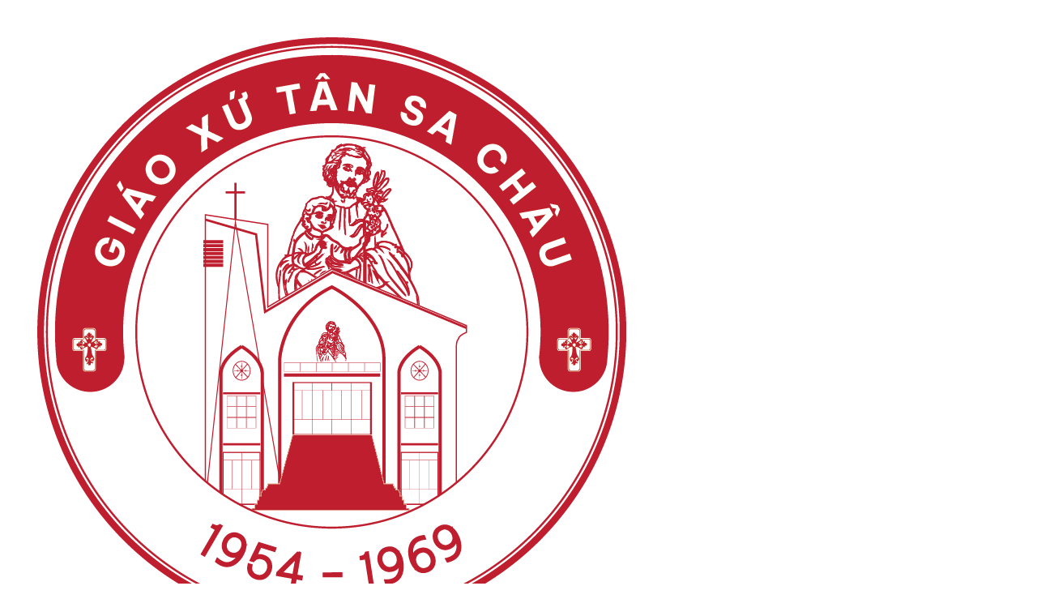

--- FILE ---
content_type: text/html; charset=utf-8
request_url: https://tansachau.com/giao-xu-tan-sa-chau-nang-xuan-tan-suu-dang-ve-vang-quanh-ta
body_size: 10963
content:

<!DOCTYPE html>
<!--[if IE]><![endif]-->
<!--[if IE 8 ]>
<html dir="ltr" lang="vi" class="ie8"><![endif]-->
<!--[if IE 9 ]>
<html dir="ltr" lang="vi" class="ie9"><![endif]-->
<!--[if (gt IE 9)|!(IE)]><!-->
<html dir="ltr" lang="vi">
<!--<![endif]-->
<head>
    <meta charset="utf-8"/>
    <meta name="robots" content="index, follow"/>
    <meta http-equiv="X-UA-Compatible" content="IE=edge"/>
    <meta name="theme-color" content="#FFFFFF"/>
    <title>GIÁO XỨ TÂN SA CHÂU - NÀNG XUÂN TÂN SỬU ĐANG VE VÃNG QUANH TA</title>
            <meta name="description" content="GIÁO XỨ TÂN SA CHÂU - NÀNG XUÂN TÂN SỬU ĐANG VE VÃNG QUANH TA"/>
        <meta name="viewport" content="width=device-width, minimum-scale=1.0, maximum-scale=1.0, user-scalable=no"/>
    <meta name="robots" content="index, follow"/>
    <base href="https://tansachau.com/"/>
                        <meta  property="og:url" content="https://tansachau.com/giao-xu-tan-sa-chau-nang-xuan-tan-suu-dang-ve-vang-quanh-ta" />
                                <meta  property="og:type" content="article" />
                                <meta  property="og:title" content="GIÁO XỨ TÂN SA CHÂU - NÀNG XUÂN TÂN SỬU ĐANG VE VÃNG QUANH TA" />
                                <meta  property="og:description" />
                                <meta  name="twitter:card" content="summary" />
                                <meta  name="twitter:title" content="GIÁO XỨ TÂN SA CHÂU - NÀNG XUÂN TÂN SỬU ĐANG VE VÃNG QUANH TA" />
                                <meta  name="twitter:description" />
                                <meta  property="og:image" />
                                <meta  name="twitter:image" />
            
            <style></style>
            <script type="application/ld+json">
        {
           "@context": "https://schema.org",
           "@graph": [
              {
                 "@type": "Organization",
                 "@id": "https://tansachau.com/#organization",
                 "name": "GIÁO XỨ TÂN SA CHÂU - NÀNG XUÂN TÂN SỬU ĐANG VE VÃNG QUANH TA",
                 "url": "https://tansachau.com/",
                 "sameAs": ["https://www.facebook.com/profile.php?id=61560020802427","https://www.youtube.com/channel/UCf6vQ_ZGh2lSEocBrAkBgRg"],
                 "logo": {
                    "@type": "ImageObject",
                    "@id": "https://tansachau.com/#logo",
                    "url": "https://tansachau.com/image/catalog/TU-LIEU/logo/TSC_logo_final-02.png",
                    "caption": "GIÁO XỨ TÂN SA CHÂU"
                 },
                 "image": {
                    "@id": "https://tansachau.com/#logo"
                 }
              },
              {
                 "@type": "WebSite",
                 "@id": "https://tansachau.com/#website",
                 "url": "https://tansachau.com/",
                 "name": "GIÁO XỨ TÂN SA CHÂU - NÀNG XUÂN TÂN SỬU ĐANG VE VÃNG QUANH TA",
                 "publisher": {
                    "@id": "https://tansachau.com/#organization"
                 },
                 "potentialAction": {
                    "@type": "SearchAction",
                    "target": "https://tansachau.com/new/search?search={search_term_string}",
                    "query-input": "required name=search_term_string"
                 }
              },
              {
                 "@type": "WebPage",
                 "@id": "https://tansachau.com/#webpage",
                 "url": "https://tansachau.com/",
                 "inLanguage": "vi",
                 "name": "GIÁO XỨ TÂN SA CHÂU - NÀNG XUÂN TÂN SỬU ĐANG VE VÃNG QUANH TA",
                 "isPartOf": {
                    "@id": "https://tansachau.com/#website"
                 },
                 "about": {
                    "@id": "https://tansachau.com/#organization"
                 },
                 "description": "GIÁO XỨ TÂN SA CHÂU - NÀNG XUÂN TÂN SỬU ĐANG VE VÃNG QUANH TA"
              }
           ]
        }
    </script>
        
    <script
            src="https://code.jquery.com/jquery-2.2.1.min.js?v=1.0"
            integrity="sha256-gvQgAFzTH6trSrAWoH1iPo9Xc96QxSZ3feW6kem+O00="
            crossorigin="anonymous"></script>

    <link rel="preconnect" href="https://fonts.googleapis.com">
    <link rel="preconnect" href="https://fonts.gstatic.com" crossorigin>
    <link href="https://fonts.googleapis.com/css2?family=Work+Sans:ital,wght@0,100..900;1,100..900&display=swap" rel="stylesheet">

    <link rel="stylesheet" href="catalog/view/theme/labor/stylesheet/bootstrap-3.3.7/css/bootstrap.min.css?v=1.0"/>
    <link rel="stylesheet" href="catalog/view/theme/labor/stylesheet/bootstrap-3.3.7/css/bootstrap-theme.min.css?v=1.0"/>
    <link rel="stylesheet" href="catalog/view/theme/labor/stylesheet/font-awesome-4.7.0/css/font-awesome.min.css?v=1.0"/>
    <link rel="stylesheet" href="https://cdnjs.cloudflare.com/ajax/libs/OwlCarousel2/2.3.4/assets/owl.carousel.css" integrity="sha512-UTNP5BXLIptsaj5WdKFrkFov94lDx+eBvbKyoe1YAfjeRPC+gT5kyZ10kOHCfNZqEui1sxmqvodNUx3KbuYI/A==" crossorigin="anonymous" referrerpolicy="no-referrer" />
    <link rel="stylesheet" href="https://cdnjs.cloudflare.com/ajax/libs/OwlCarousel2/2.3.4/assets/owl.carousel.min.css" integrity="sha512-tS3S5qG0BlhnQROyJXvNjeEM4UpMXHrQfTGmbQ1gKmelCxlSEBUaxhRBj/EFTzpbP4RVSrpEikbmdJobCvhE3g==" crossorigin="anonymous" referrerpolicy="no-referrer" />
    <script
  src="https://code.jquery.com/jquery-2.2.4.js"
  integrity="sha256-iT6Q9iMJYuQiMWNd9lDyBUStIq/8PuOW33aOqmvFpqI="
  crossorigin="anonymous"></script>
  
  <link rel="stylesheet" href="catalog/view/theme/labor/stylesheet/custom.css"/>
  
            <link rel="stylesheet" href="catalog/view/theme/labor/javascript/superfish/css/superfish.css?v=1.0" rel="stylesheet"/>
        <link rel="stylesheet" href="catalog/view/theme/labor/stylesheet/stylesheet.css?v=1.0"/>
            <link href="catalog/view/javascript/jquery/magnific/magnific-popup.css" type="text/css" rel="stylesheet" media="screen"/>
            <link href="catalog/view/javascript/jquery/datetimepicker/bootstrap-datetimepicker.min.css" type="text/css" rel="stylesheet" media="screen"/>
                <script src="catalog/view/javascript/jquery/magnific/jquery.magnific-popup.min.js" type="text/javascript"></script>
            <script src="catalog/view/javascript/jquery/datetimepicker/moment/moment.min.js" type="text/javascript"></script>
            <script src="catalog/view/javascript/jquery/datetimepicker/moment/moment-with-locales.min.js" type="text/javascript"></script>
            <script src="catalog/view/javascript/jquery/datetimepicker/bootstrap-datetimepicker.min.js" type="text/javascript"></script>
                <link href="https://tansachau.com/giao-xu-tan-sa-chau-nang-xuan-tan-suu-dang-ve-vang-quanh-ta" rel="canonical"/>
            <link href="https://tansachau.com/image/catalog/TU-LIEU/logo/TSC_logo_final-02.png" rel="icon"/>
                <link href="catalog/view/theme/labor/stylesheet_custom/stylesheet.css?v=1.0" rel="stylesheet"/>
</head>
<body>
<header>
    <div class="container-fluid">
        <div class="row tsc-row-header">
            <div class="col-md-2 col-xs-12 tsc-logo">
                <div id="container-logo">
                    <a href="https://tansachau.com/"><img src="https://tansachau.com/image/catalog/TU-LIEU/logo/TSC_logo_final-02.png" alt="GIÁO XỨ TÂN SA CHÂU - NÀNG XUÂN TÂN SỬU ĐANG VE VÃNG QUANH TA" class="img-responsive" id="logo"/></a>
                </div>
            </div>
            <div class="col-md-3 hidden-sm hidden-xs" style="padding-top: 5px; padding-left: 0px">
                <a href="https://tansachau.com/">
                    <p class="header-title">GIÁO XỨ TÂN SA CHÂU</p>
                    <span class="tsc-address">  </span>
                </a>
            </div>
            <div class="col-md-7 col-xs-12" style="padding-top: 5px;">
                <div class="nav-main">
    <div>
        <div class="row hidden-sm hidden-xs">
            <div class="col-sm-12 col-xs-12">
                <ul class="sf-menu" id="example">
                                                                        <li class="current">
                                <a href="https://tansachau.com/suy-niem" style="font-size: 16px;"> <span class="nav-point"> <img src="/image/catalog/TU-LIEU/arrow-icon.png"> <span> SUY NIỆM <i class="fa fa-caret-down" aria-hidden="true"></i></a>
                                <ul>
                                                                                                                        <li>
                                                <a href="https://tansachau.com/suy-niem"> Lời Chúa hằng ngày</a>
                                            </li>
                                                                                                                                                                <li>
                                                <a href="https://tansachau.com/suy-niem"> Cầu Nguyện</a>
                                            </li>
                                                                                                                                                                <li>
                                                <a href="https://tansachau.com/suy-niem"> Suy Tư</a>
                                            </li>
                                                                                                                                                                <li>
                                                <a href="https://tansachau.com/suy-niem"> Gương Chứng Nhân</a>
                                            </li>
                                                                                                            </ul>
                            </li>
                                                                                                <li class="current">
                                <a href="https://tansachau.com/tin-tuc-giao-hoi" style="font-size: 16px;"> <span class="nav-point"> <img src="/image/catalog/TU-LIEU/arrow-icon.png"> <span> TIN GIÁO HỘI <i class="fa fa-caret-down" aria-hidden="true"></i></a>
                                <ul>
                                                                                                                        <li>
                                                <a href="https://tansachau.com/nam-thanh-2025"> NĂM THÁNH 2025</a>
                                            </li>
                                                                                                                                                                <li class="current">
                                                <a href="https://tansachau.com/new/catnew?catnew_id=50"> Phụng vụ <i class="fa fa-caret-down" aria-hidden="true"></i></a>
                                                <ul>
                                                                                                            <li><a href="https://tansachau.com/phung-vu">Phụng vụ</a></li>
                                                                                                            <li><a href="https://tansachau.com/tin-tuc-giao-hoi">Thánh Nhạc</a></li>
                                                                                                    </ul>
                                            </li>
                                                                                                                                                                <li class="current">
                                                <a href="https://tansachau.com/new/catnew?catnew_id=50"> Đức Tin <i class="fa fa-caret-down" aria-hidden="true"></i></a>
                                                <ul>
                                                                                                            <li><a href="https://tansachau.com/duc-tin">Giáo Lý</a></li>
                                                                                                            <li><a href="https://tansachau.com/duc-tin">Đức Tin</a></li>
                                                                                                            <li><a href="https://tansachau.com/duc-tin">Kinh Thánh</a></li>
                                                                                                    </ul>
                                            </li>
                                                                                                                                                                <li>
                                                <a href="https://tansachau.com/new/catnew?catnew_id=50"> Thánh Hiến</a>
                                            </li>
                                                                                                                                                                <li>
                                                <a href="https://tansachau.com/tin-tuc-giao-hoi"> Mục vụ Gia đình</a>
                                            </li>
                                                                                                            </ul>
                            </li>
                                                                                                <li class="current">
                                <a href="https://tansachau.com/tin-tuc-giao-xu" style="font-size: 16px;"> <span class="nav-point"> <img src="/image/catalog/TU-LIEU/arrow-icon.png"> <span> TIN GIÁO XỨ <i class="fa fa-caret-down" aria-hidden="true"></i></a>
                                <ul>
                                                                                                                        <li>
                                                <a href="https://tansachau.com/tin-tuc-giao-xu"> Bản tin Mục vụ</a>
                                            </li>
                                                                                                                                                                <li class="current">
                                                <a href="https://tansachau.com/thong-bao"> Thông Báo <i class="fa fa-caret-down" aria-hidden="true"></i></a>
                                                <ul>
                                                                                                            <li><a href="https://tansachau.com/bac-ai">Bác Ái</a></li>
                                                                                                            <li><a href="https://tansachau.com/hon-nhan">Hôn Nhân</a></li>
                                                                                                            <li><a href="https://tansachau.com/ve-nha-chua">Về Nhà Chúa</a></li>
                                                                                                    </ul>
                                            </li>
                                                                                                            </ul>
                            </li>
                                                                                                <li class="current">
                                <a href="https://tansachau.com/hoi-doan-giao-xu" style="font-size: 16px;"> <span class="nav-point"> <img src="/image/catalog/TU-LIEU/arrow-icon.png"> <span> HỘI ĐOÀN <i class="fa fa-caret-down" aria-hidden="true"></i></a>
                                <ul>
                                                                                                                        <li>
                                                <a href="https://tansachau.com/hoi-dong-muc-vu"> HỘI ĐỒNG MỤC VỤ</a>
                                            </li>
                                                                                                                                                                <li class="current">
                                                <a href="https://tansachau.com/giao-khu"> GIÁO KHU <i class="fa fa-caret-down" aria-hidden="true"></i></a>
                                                <ul>
                                                                                                            <li><a href="https://tansachau.com/giao-khu-2">GIÁO KHU 2</a></li>
                                                                                                            <li><a href="https://tansachau.com/giao-khu-3">GIÁO KHU 3</a></li>
                                                                                                            <li><a href="https://tansachau.com/giao-khu-4">GIÁO KHU 4</a></li>
                                                                                                            <li><a href="https://tansachau.com/giao-khu-1">GIÁO KHU 1</a></li>
                                                                                                            <li><a href="https://tansachau.com/giao-khu-5">GIÁO KHU 5</a></li>
                                                                                                            <li><a href="https://tansachau.com/giao-khu-6">GIÁO KHU 6</a></li>
                                                                                                            <li><a href="https://tansachau.com/giao-khu-7">GIÁO KHU 7</a></li>
                                                                                                    </ul>
                                            </li>
                                                                                                                                                                <li class="current">
                                                <a href="https://tansachau.com/hoi-doan-giao-xu"> CA ĐOÀN <i class="fa fa-caret-down" aria-hidden="true"></i></a>
                                                <ul>
                                                                                                            <li><a href="https://tansachau.com/ca-doan-me-len-troi">CA ĐOÀN MẸ LÊN TRỜI</a></li>
                                                                                                            <li><a href="https://tansachau.com/ca-doan-kito-vua">CA ĐOÀN KITÔ VUA</a></li>
                                                                                                            <li><a href="https://tansachau.com/ca-doan-man-coi">CA ĐOÀN MÂN CÔI</a></li>
                                                                                                            <li><a href="https://tansachau.com/ca-doan-me-cong-giao">CA ĐOÀN MẸ CÔNG GIÁO</a></li>
                                                                                                            <li><a href="https://tansachau.com/ca-doan-emanuel">CA ĐOÀN EMANUEL</a></li>
                                                                                                            <li><a href="https://tansachau.com/ca-doan-teresa">CA ĐOÀN TERESA</a></li>
                                                                                                    </ul>
                                            </li>
                                                                                                                                                                <li>
                                                <a href="https://tansachau.com/cdcb-gioakim"> CĐCB GIOAKIM</a>
                                            </li>
                                                                                                                                                                <li>
                                                <a href="https://tansachau.com/hdgd-da-minh"> HDGĐ ĐA MINH</a>
                                            </li>
                                                                                                                                                                <li>
                                                <a href="https://tansachau.com/hiep-hoi-tm-ba"> HIỆP HỘI TM BA</a>
                                            </li>
                                                                                                                                                                <li>
                                                <a href="https://tansachau.com/me-cong-giao"> MẸ CÔNG GIÁO</a>
                                            </li>
                                                                                                                                                                <li>
                                                <a href="https://tansachau.com/phat-ta-thanh-tam"> PHẠT TẠ THÁNH TÂM</a>
                                            </li>
                                                                                                                                                                <li>
                                                <a href="https://tansachau.com/phan-sinh-tai-the"> PHAN SINH TẠI THẾ</a>
                                            </li>
                                                                                                                                                                <li>
                                                <a href="https://tansachau.com/legio-mariae"> LEGIO MARIAE</a>
                                            </li>
                                                                                                                                                                <li>
                                                <a href="https://tansachau.com/hoi-gia-truong"> HỘI GIA TRƯỞNG</a>
                                            </li>
                                                                                                                                                                <li>
                                                <a href="https://tansachau.com/thieu-nhi-thanh-the"> THIẾU NHI THÁNH THỂ</a>
                                            </li>
                                                                                                                                                                <li>
                                                <a href="https://tansachau.com/tham-vieng-ke-liet"> THĂM VIẾNG KẺ LIỆT</a>
                                            </li>
                                                                                                                                                                <li>
                                                <a href="https://tansachau.com/ban-truyen-giao"> BAN TRUYỀN GIÁO</a>
                                            </li>
                                                                                                                                                                <li>
                                                <a href="https://tansachau.com/ban-muc-vu-gioi-tre"> BAN MỤC VỤ GIỚI TRẺ</a>
                                            </li>
                                                                                                            </ul>
                            </li>
                                                                                                <li>
                                <a href="https://tansachau.com/lien-he" style="font-size: 16px;"> <span class="nav-point"> <img src="/image/catalog/TU-LIEU/arrow-icon.png"> </span> LIÊN HỆ</a>
                            </li>
                                                            </ul>
            </div>
        </div>

        <nav class="navbar navbar-default navbar-static-top hidden-lg hidden-md" style="margin-bottom: 0; background: none; border: none; min-height: 0; font-weight: bold; text-transform: uppercase; text-align: center;">
            <div class="container">
                <div class="navbar-header">
                    <button type="button" class="navbar-toggle collapsed button-toggle-menu-mobile" data-toggle="collapse" data-target="#navbar" aria-expanded="false" aria-controls="navbar">
                        <span class="icon-bar"></span>
                        <span class="icon-bar"></span>
                        <span class="icon-bar"></span>
                    </button>
                </div>
                <div id="navbar" class="navbar-collapse collapse">
                    <ul class="nav navbar-nav">
                                                                                    <li class="dropdown">
                                    <a href="#" class="dropdown-toggle" style="font-size: 16px;" data-toggle="dropdown" role="button" aria-haspopup="true" aria-expanded="false"><strong><span class="nav-point"> <img src="/image/catalog/TU-LIEU/arrow-icon.png"> </span>SUY NIỆM</strong> <span class="caret"></span></a>
                                    <ul class="dropdown-menu" style="text-align: center;">
                                                                                    <li><a href="https://tansachau.com/suy-niem"><strong>Lời Chúa hằng ngày</strong></a></li>
                                                                                    <li><a href="https://tansachau.com/suy-niem"><strong>Cầu Nguyện</strong></a></li>
                                                                                    <li><a href="https://tansachau.com/suy-niem"><strong>Suy Tư</strong></a></li>
                                                                                    <li><a href="https://tansachau.com/suy-niem"><strong>Gương Chứng Nhân</strong></a></li>
                                                                            </ul>
                                </li>
                                                                                                                <li class="dropdown">
                                    <a href="#" class="dropdown-toggle" style="font-size: 16px;" data-toggle="dropdown" role="button" aria-haspopup="true" aria-expanded="false"><strong><span class="nav-point"> <img src="/image/catalog/TU-LIEU/arrow-icon.png"> </span>TIN GIÁO HỘI</strong> <span class="caret"></span></a>
                                    <ul class="dropdown-menu" style="text-align: center;">
                                                                                    <li><a href="https://tansachau.com/nam-thanh-2025"><strong>NĂM THÁNH 2025</strong></a></li>
                                                                                    <li><a href="https://tansachau.com/new/catnew?catnew_id=50"><strong>Phụng vụ</strong></a></li>
                                                                                    <li><a href="https://tansachau.com/new/catnew?catnew_id=50"><strong>Đức Tin</strong></a></li>
                                                                                    <li><a href="https://tansachau.com/new/catnew?catnew_id=50"><strong>Thánh Hiến</strong></a></li>
                                                                                    <li><a href="https://tansachau.com/tin-tuc-giao-hoi"><strong>Mục vụ Gia đình</strong></a></li>
                                                                            </ul>
                                </li>
                                                                                                                <li class="dropdown">
                                    <a href="#" class="dropdown-toggle" style="font-size: 16px;" data-toggle="dropdown" role="button" aria-haspopup="true" aria-expanded="false"><strong><span class="nav-point"> <img src="/image/catalog/TU-LIEU/arrow-icon.png"> </span>TIN GIÁO XỨ</strong> <span class="caret"></span></a>
                                    <ul class="dropdown-menu" style="text-align: center;">
                                                                                    <li><a href="https://tansachau.com/tin-tuc-giao-xu"><strong>Bản tin Mục vụ</strong></a></li>
                                                                                    <li><a href="https://tansachau.com/thong-bao"><strong>Thông Báo</strong></a></li>
                                                                            </ul>
                                </li>
                                                                                                                <li class="dropdown">
                                    <a href="#" class="dropdown-toggle" style="font-size: 16px;" data-toggle="dropdown" role="button" aria-haspopup="true" aria-expanded="false"><strong><span class="nav-point"> <img src="/image/catalog/TU-LIEU/arrow-icon.png"> </span>HỘI ĐOÀN</strong> <span class="caret"></span></a>
                                    <ul class="dropdown-menu" style="text-align: center;">
                                                                                    <li><a href="https://tansachau.com/hoi-dong-muc-vu"><strong>HỘI ĐỒNG MỤC VỤ</strong></a></li>
                                                                                    <li><a href="https://tansachau.com/giao-khu"><strong>GIÁO KHU</strong></a></li>
                                                                                    <li><a href="https://tansachau.com/hoi-doan-giao-xu"><strong>CA ĐOÀN</strong></a></li>
                                                                                    <li><a href="https://tansachau.com/cdcb-gioakim"><strong>CĐCB GIOAKIM</strong></a></li>
                                                                                    <li><a href="https://tansachau.com/hdgd-da-minh"><strong>HDGĐ ĐA MINH</strong></a></li>
                                                                                    <li><a href="https://tansachau.com/hiep-hoi-tm-ba"><strong>HIỆP HỘI TM BA</strong></a></li>
                                                                                    <li><a href="https://tansachau.com/me-cong-giao"><strong>MẸ CÔNG GIÁO</strong></a></li>
                                                                                    <li><a href="https://tansachau.com/phat-ta-thanh-tam"><strong>PHẠT TẠ THÁNH TÂM</strong></a></li>
                                                                                    <li><a href="https://tansachau.com/phan-sinh-tai-the"><strong>PHAN SINH TẠI THẾ</strong></a></li>
                                                                                    <li><a href="https://tansachau.com/legio-mariae"><strong>LEGIO MARIAE</strong></a></li>
                                                                                    <li><a href="https://tansachau.com/hoi-gia-truong"><strong>HỘI GIA TRƯỞNG</strong></a></li>
                                                                                    <li><a href="https://tansachau.com/thieu-nhi-thanh-the"><strong>THIẾU NHI THÁNH THỂ</strong></a></li>
                                                                                    <li><a href="https://tansachau.com/tham-vieng-ke-liet"><strong>THĂM VIẾNG KẺ LIỆT</strong></a></li>
                                                                                    <li><a href="https://tansachau.com/ban-truyen-giao"><strong>BAN TRUYỀN GIÁO</strong></a></li>
                                                                                    <li><a href="https://tansachau.com/ban-muc-vu-gioi-tre"><strong>BAN MỤC VỤ GIỚI TRẺ</strong></a></li>
                                                                            </ul>
                                </li>
                                                                                                                <li><a href="https://tansachau.com/lien-he" style="font-size: 16px;"><strong> <span class="nav-point"> <span class="nav-point"> <img src="/image/catalog/TU-LIEU/arrow-icon.png"> </span> </span> LIÊN HỆ</strong></a></li>
                                                                        </ul>
                </div><!--/.nav-collapse -->
            </div>
        </nav>
    </div>
</div>
            </div>
                    </div>
    </div>
</header>
 <div class="container-flued">
</div>
<div class="tsc-banner-catnew"></div>
<div class="container">
    <div class="row">
        
                                    <div id="content" class="col-md-8 content-left">
            
            <div class="page-title-section">
                    <ul>
                                                                            <li >
                                <a href="https://tansachau.com/" >Trang chủ</a>
                                                            </li>
                                                    <li >
                                <a href="https://tansachau.com/tin-tuc-giao-xu" >Tin Tức Giáo Xứ</a>
                                                            </li>
                                                    <li >
                                <a href="https://tansachau.com/giao-xu-tan-sa-chau-nang-xuan-tan-suu-dang-ve-vang-quanh-ta" >GIÁO XỨ TÂN SA CHÂU - NÀNG XUÂN TÂN SỬU ĐANG VE VÃNG QUANH TA</a>
                                                            </li>
                                            </ul>
            </div>
            <script>
                $('.page-title-section ul li:last-child').remove();
            </script>
            <h1 class="heading_title">GIÁO XỨ TÂN SA CHÂU - NÀNG XUÂN TÂN SỬU ĐANG VE VÃNG QUANH TA</h1>
            <div class="entry-meta">
                <div style="margin: 10px 0;">
                    <img  class="stc-logo-newcat" src="/image/catalog/TU-LIEU/logo/TSC_logo-02.png">
                    Bài đăng ngày <span class="entry-time">2021-01-29 15:31:24</span> | <strong> Ban Truyền Thông </strong>
                </div>
            </div>
            <p class="lead"></p>
            <p><iframe src="//www.youtube.com/embed/Z8NbjsTi_9c" width="560" height="314" allowfullscreen="allowfullscreen"></iframe></p>
                        <hr style="margin-bottom: 10px;"/>
            <h5 class="tsc-tintuclq-title" style="margin-bottom: 20px;"><strong>Tin liên quan</strong></h5>
            <ul class="tsc-tintuclq-list">
                                    <li><a href="https://tansachau.com/le-thanh-maria-me-thien-chua-bon-mang-giao-khu-ii">Lễ Thánh Maria Mẹ Thiên Chúa - Bổn Mạng Giáo Khu II</a></li>
                                    <li><a href="https://tansachau.com/duc-tin-loi-cau-nguyen-cua-nghe-sy-thanh-loc-va-phep-la-nghe-sy-da-nhan">Đức Tin, Lời Cầu Nguyện Của Nghệ Sỹ Thành Lộc Và Phép Lạ Nghệ Sỹ Đã Nhận</a></li>
                                    <li><a href="https://tansachau.com/cong-doan-giao-xu-tan-sa-chau-hiep-dang-thanh-le-cau-nguyen-cho-cha-co-giuse-nguyen-huu-triet-nhan-ngay-gio-2-nam-13-6-2022-14-06-2024">Cộng đoàn Giáo xứ Tân Sa Châu hiệp dâng Thánh Lễ câu nguyện cho Cha Cố Giuse Nguyễn Hữu Triết nhân ngày Giỗ 2 Năm (13/6/2022 - 14/06/2024)</a></li>
                                    <li><a href="https://tansachau.com/14-6-2022-14-6-2024-tuong-nho-linh-muc-giuse-nguyen-huu-triet-cha-co-giuse-nguyen-chanh-xu-tan-sa-chau-27-02-1993-2022">14/6/2022 - 14/6/2024 : Tưởng nhớ Linh Mục Giuse Nguyễn Hữu Triết - Cha Cố Giuse Nguyên Chánh xứ Tân Sa Châu (27/02/1993 - 2022)  </a></li>
                                    <li><a href="https://tansachau.com/thanh-le-mung-bon-mang-xu-doan-gia-dinh-phat-ta-thanh-tam-giao-xu-tan-sa-chau-ngay-10-06-2024">Thánh Lễ Mừng Bổn Mạng Xứ Đoàn Gia Đình Phạt Tạ Thánh Tâm Giáo Xứ Tân Sa Châu - ngày 10/06/2024</a></li>
                                    <li><a href="https://tansachau.com/loi-chua-hang-ngay-thu-nam-tuan-ix-mua-thuong-nien">Lời Chúa hàng ngày: Thứ Năm Tuần IX - Mùa Thường Niên</a></li>
                                    <li><a href="https://tansachau.com/nghi-thuc-ban-bi-tich-them-suc-do-duc-tong-giuse-nguyen-nang-tai-giao-xu-tan-sa-chau-01-07-2023">Nghi Thức Ban Bí tích Thêm Sức do Đức Tổng Giuse Nguyễn Năng Tại Giáo Xứ Tân Sa Châu 01/07/2023</a></li>
                                    <li><a href="https://tansachau.com/thanh-le-ban-bi-tich-them-suc-tai-giao-xu-tan-sa-chau-ngay-01-06-2024">Thánh lễ ban Bí tích Thêm Sức tại Giáo xứ Tân Sa Châu, ngày 01/06/2024</a></li>
                                    <li><a href="https://tansachau.com/duc-tong-giuse-nguyen-nang-va-cha-chanh-xu-giao-xu-tan-sa-chau-cat-bang-khanh-thanh-hoi-truong-giao-xu-01-06-2024">Đức Tổng Giuse NGUYỄN NĂNG và Cha Chánh xứ Giáo xứ Tân Sa Châu cắt băng khánh thành hội trường giáo xứ - 01/06/2024</a></li>
                                    <li><a href="https://tansachau.com/giao-xu-tan-sa-chau-ngan-hoa-dang-me-thang-5-2024">Giáo xứ Tân Sa Châu - Ngàn hoa Dâng Mẹ (Tháng 5.2024)</a></li>
                            </ul>
                                    <hr />
            <div class="fb-comments" data-width="100%" data-numposts="5"></div>
                    </div>
        <div class="col-md-4 content-right">
        <aside id="column-right">
    <div class="dated">
  <div class="box">
    <div class="box-heading" style="margin-bottom: 15px;">
      <a>GIỚI THIỆU GIÁO XỨ</a>
    </div>
      <div class="panel-group col-md-12" id="accordion" style="padding: 10px 0;">
          <iframe width="100%" height="315" src="https://www.youtube.com/embed/LUp47YdKlTs" frameborder="0" allow="accelerometer; autoplay; clipboard-write; encrypted-media; gyroscope; picture-in-picture" allowfullscreen></iframe>
          <div class="rte"><p><span style="font-size: 12pt;">Gi&aacute;o xứ T&acirc;n Sa Ch&acirc;u thuộc Gi&aacute;o Hạt Ch&iacute; H&ograve;a, Tổng Gi&aacute;o Phận S&agrave;i G&ograve;n, được th&agrave;nh lập từ năm 1954 v&agrave; x&acirc;y dựng cho đến năm 1964/65 nh&agrave; thờ mới ho&agrave;n chỉnh, d&ugrave; trải qua nhiều thăng trầm nhưng nhờ sự quan ph&ograve;ng của Ch&uacute;a v&agrave; sự che chở của Th&aacute;nh cả Giu-se bổn mạng, gi&aacute;o xứ vẫn kh&ocirc;ng ngừng thăng tiến. Nh&agrave; thờ T&acirc;n Sa Ch&acirc;u thời điểm đang x&acirc;y dựng tọa lạc tại phần đất tr&ecirc;n đường Trương Minh K&yacute;, thuộc x&atilde; t&acirc;n Sơn H&ograve;a, tỉnh Gia-Định, S&agrave;i G&ograve;n xưa v&agrave; nay l&agrave; đường L&ecirc; Văn Sỹ, phường 02, Quận T&acirc;n B&igrave;nh, TP.HCM.</span></p>
<p><span style="font-size: 12pt;"><a title="Giới thiệu Gi&aacute;o xứ" href="https://tansachau.com/gioi-thieu" target="_blank" rel="noopener">Xem chi tiết</a> &gt;&gt;&gt;</span></p></div>
      </div>
  </div> 
</div>
    <style>
    .title {
    color: #d32f2f;
    border-bottom: 2px solid #d32f2f;
    display: inline-block;
    padding-bottom: 5px;
    margin-bottom: 20px;
}

.priests {
    display: flex;
    justify-content: center;
    gap: 30px;
    margin-bottom: 0px;
    margin-top:20px;
}

.priest {
    text-align: left;
}

.priest img {
    width: 150px;
    height: 200px;
    object-fit: cover;
    display: block;
}

.priest h3 {
    font-size: 18px;
    margin: 10px 0 5px;
    color: #d32f2f;
}

.priest p {
    margin: 5px 0;
}

.contact-info {
    text-align: left;
    margin-top: 10px;
    border-top: 1px dashed #ddd;
    border-bottom: 1px dashed #ddd;
}

.contact-info p {
    margin: 5px 0;
}
</style>
<div class="dated">
    <div class="box">
        <div class="box-heading">
          <a>LINH MỤC QUẢN XỨ</a>
        </div>
        <div class="priests">
                            <div class="priest">
                    <img src="https://tansachau.com/image/cache/catalog/MUC-VU-GIAO-XU/Linh%20Mục/Cha-Nguyen-Van-Hong-2-01-150x200.jpg" alt="Linh mục CHÁNH XỨ">
                    <h3>Linh mục CHÁNH XỨ</h3>
                    <p><span style="font-size: 12pt;">Cha Vinh Sơn</span></p>
<p><strong><span style="font-size: 12pt;">Nguyễn Văn Hồng</span></strong></p>
<p><span style="font-size: 12pt;">Từ năm 2022</span></p>
                </div>
                            <div class="priest">
                    <img src="https://tansachau.com/image/cache/catalog/MUC-VU-GIAO-XU/Linh%20Mục/Cha-Giuse-Pham-Viet-Dung-2-01-150x200.jpg" alt="Linh mục CHÁNH XỨ">
                    <h3>Linh mục PHỤ TÁ</h3>
                    <p><span style="font-size: 12pt;">Cha Giuse</span></p>
<p><strong><span style="font-size: 12pt;">Phạm Việt Dũng</span></strong></p>
<p><span style="font-size: 12pt;">Từ năm 2022</span></p>
                </div>
                    </div>
        <div class="contact-info">
            <p><span style="font-size: 12pt;"><strong>Địa chỉ:</strong> Số 387, Đường L&ecirc; Văn Sỹ, Phường 2, Quận T&acirc;n B&igrave;nh, Th&agrave;nh phố Hồ Ch&iacute; Minh</span></p>
<p><span style="font-size: 12pt;"><strong>Số điện thoại:</strong> 028.3844.9497</span></p>
<p><span style="font-size: 12pt;"><strong>Email:</strong> giaoxutansachau@gmail.com</span></p>
        </div>
    </div>
</div>
    <div class="dated">
<div class="box">
  <div class="box-heading">
      <a>LỊCH PHỤC VỤ BÍ TÍCH</a>
  </div>
  <div class="panel-group col-md-12" id="accordion" style="padding: 0;">
                      <div class="panel panel-default block-lpvbitich">
        <a class="tsc-title-lpvbitich" data-toggle="collapse" data-parent="#accordion" href="#collapse0">
          <div class="panel-heading">
            <img src="/image/catalog/TU-LIEU/down-arrow.png" class="" >
            <h4 class="panel-title">
              <!---i class="fa fa-dot-circle-o" aria-hidden="true"></i---> Văn Phòng Mục Vụ Giáo Xứ
            </h4>
          </div></a>
          <div id="collapse0" class="panel-collapse collapse">
            <div class="panel-body" style="font-size: 16px;"><p><span style="font-size: 14pt; color: #3598db;"><strong>Giờ l&agrave;m việc :</strong></span></p>
<ul style="list-style-type: square;">
<li><span style="font-size: 14pt;">S&aacute;ng&nbsp; &nbsp; :&nbsp; 08h00 - 11h00</span></li>
<li><span style="font-size: 14pt;">Chiều&nbsp; &nbsp;:&nbsp; 14h00 - 16h00</span></li>
</ul>
<ul style="list-style-type: square;">
<li><span style="font-size: 14pt;">Ch&uacute;a Nhật: Buổi S&aacute;ng từ 08h00 đến 11h00 - Buổi Chiều từ 14h30 đến 18h00</span></li>
</ul>
<p><span style="color: #3598db;"><strong><span style="font-size: 14pt;">Lịch trực :</span></strong></span></p>
<ul>
<li><span style="font-size: 14pt;"><span class="text">Thứ Hai&nbsp; &nbsp;- A. TẠO&nbsp; &nbsp;: </span><a class="text-is-phone-number" data-z-element-type="phone-number">0984.650386</a></span></li>
<li class="overflow-hidden"><span style="font-size: 14pt;"><span class="text">Thứ Ba&nbsp; &nbsp; - A. RỴ&nbsp; &nbsp; &nbsp; : </span><a class="text-is-phone-number" data-z-element-type="phone-number">0909.917.037</a></span></li>
<li class="overflow-hidden"><span style="font-size: 14pt;"><span class="text">Thứ Tư&nbsp; &nbsp; - A. VINH&nbsp; : </span><a class="text-is-phone-number" data-z-element-type="phone-number">0937.000.231</a></span></li>
<li class="overflow-hidden"><span style="font-size: 14pt;"><span class="text">Thứ Năm - A. B&Igrave;NH&nbsp; : </span><a class="text-is-phone-number" data-z-element-type="phone-number">0918.749.937</a></span></li>
<li class="overflow-hidden"><span style="font-size: 14pt;"><span class="text">Thứ S&aacute;u&nbsp; - A. LUẬT : </span><a class="text-is-phone-number" data-z-element-type="phone-number">0903.335.954</a></span></li>
<li class="overflow-hidden"><span style="font-size: 14pt;"><span class="text">Thứ Bảy&nbsp; - A. HIẾU&nbsp; : </span><a class="text-is-phone-number" data-z-element-type="phone-number">0908.202.558</a></span></li>
<li class="overflow-hidden"><span style="font-size: 14pt;"><span class="text">Ch&uacute;a Nhật - C. HIỀN (Buổi s&aacute;ng): </span><a class="text-is-phone-number" data-z-element-type="phone-number">0908.103.985</a><span class="text"> v&agrave; C. LAN (Buổi chiều): </span><a class="text-is-phone-number" data-z-element-type="phone-number">0903.383.281</a></span></li>
</ul></div>
          </div>
        </div>
                        <div class="panel panel-default block-lpvbitich">
        <a class="tsc-title-lpvbitich" data-toggle="collapse" data-parent="#accordion" href="#collapse1">
          <div class="panel-heading">
            <img src="/image/catalog/TU-LIEU/down-arrow.png" class="" >
            <h4 class="panel-title">
              <!---i class="fa fa-dot-circle-o" aria-hidden="true"></i---> Giờ Thánh Lễ
            </h4>
          </div></a>
          <div id="collapse1" class="panel-collapse collapse">
            <div class="panel-body" style="font-size: 16px;"><p><span style="font-size: 14pt;">Ng&agrave;y Thường :&nbsp; &nbsp; &nbsp;Lễ s&aacute;ng: 05h00 - Lễ chiều: 18h00</span></p>
<p><span style="font-size: 14pt;">Ch&uacute;a Nhật :&nbsp; &nbsp; &nbsp; &nbsp; &nbsp; &nbsp;</span></p>
<ul>
<li><span style="font-size: 14pt;">05h00</span></li>
<li><span style="font-size: 14pt;">07h30 (Lễ Thiếu Nhi)</span></li>
<li><span style="font-size: 14pt;">10h00</span></li>
<li><span style="font-size: 14pt;">16h30</span></li>
<li><span style="font-size: 14pt;">18h00</span></li>
</ul>
<p><span style="font-size: 14pt;">C&aacute;c Th&aacute;nh Lễ Trọng trong năm sẽ được Th&ocirc;ng B&aacute;o tr&ecirc;n trang Gi&aacute;o xứ:</span></p>
<p><span style="font-size: 14pt;">-Trang Web: tansachau.com</span></p>
<p><span style="font-size: 14pt;">-Trang facebook: <a href="https://www.facebook.com/giaoxutansachau">Facebook.com/giaoxutansachau</a></span></p></div>
          </div>
        </div>
                        <div class="panel panel-default block-lpvbitich">
        <a class="tsc-title-lpvbitich" data-toggle="collapse" data-parent="#accordion" href="#collapse2">
          <div class="panel-heading">
            <img src="/image/catalog/TU-LIEU/down-arrow.png" class="" >
            <h4 class="panel-title">
              <!---i class="fa fa-dot-circle-o" aria-hidden="true"></i---> Giờ Chầu Thánh Thể
            </h4>
          </div></a>
          <div id="collapse2" class="panel-collapse collapse">
            <div class="panel-body" style="font-size: 16px;"><ul>
<li><span style="font-size: 14pt;">Thứ Tư - Thứ năm - Thứ S&aacute;u đầu th&aacute;ng: Sau Lễ chiều 18h00.</span></li>
<li><span style="font-size: 14pt;">Ch&uacute;a Nhật h&agrave;ng tuần: 14h30.</span></li>
<li><span style="font-size: 14pt;">Ri&ecirc;ng Nh&agrave; Chầu (ph&iacute;a sau Văn Ph&ograve;ng Mục Vụ) mở cửa từ 04h00 đến 21h00 h&agrave;ng ng&agrave;y.</span></li>
</ul></div>
          </div>
        </div>
                        <div class="panel panel-default block-lpvbitich">
        <a class="tsc-title-lpvbitich" data-toggle="collapse" data-parent="#accordion" href="#collapse3">
          <div class="panel-heading">
            <img src="/image/catalog/TU-LIEU/down-arrow.png" class="" >
            <h4 class="panel-title">
              <!---i class="fa fa-dot-circle-o" aria-hidden="true"></i---> Rửa Tội Trẻ Em
            </h4>
          </div></a>
          <div id="collapse3" class="panel-collapse collapse">
            <div class="panel-body" style="font-size: 16px;"><ul>
<li><span style="font-size: 14pt;">Ch&uacute;a Nhật đầu th&aacute;ng: 09h00</span></li>
<li><span style="font-size: 14pt;">Đăng k&yacute; trước tại Văn Ph&ograve;ng Mục Vụ, mang theo Sổ Gia Đ&igrave;nh C&ocirc;ng Gi&aacute;o v&agrave; Bản Sao Khai Sinh.</span></li>
</ul></div>
          </div>
        </div>
                        <div class="panel panel-default block-lpvbitich">
        <a class="tsc-title-lpvbitich" data-toggle="collapse" data-parent="#accordion" href="#collapse4">
          <div class="panel-heading">
            <img src="/image/catalog/TU-LIEU/down-arrow.png" class="" >
            <h4 class="panel-title">
              <!---i class="fa fa-dot-circle-o" aria-hidden="true"></i---> Giờ Giải Tội
            </h4>
          </div></a>
          <div id="collapse4" class="panel-collapse collapse">
            <div class="panel-body" style="font-size: 16px;"><ul>
<li><span style="font-size: 14pt;">Từ Thứ Hai đến Thứ Bảy - trước giờ lễ s&aacute;ng 05h00 v&agrave; trước giờ lễ chiều 18h00.</span></li>
<li><span style="font-size: 14pt;">Ch&uacute;a Nhật - Trước giờ Lễ 1, 05h00 </span></li>
</ul>
<p><span style="font-size: 14pt;">&nbsp; &nbsp; &nbsp; &nbsp; &nbsp; &nbsp; &nbsp; &nbsp; &nbsp; &nbsp; &nbsp; &nbsp; &nbsp; - Trước giờ Lễ 4, 16h30 </span></p>
<p><span style="font-size: 14pt;">&nbsp; &nbsp; &nbsp; &nbsp; &nbsp; &nbsp; &nbsp; &nbsp; &nbsp; &nbsp; &nbsp; &nbsp; &nbsp; - Trước giờ Lễ 5, 18h00.</span></p></div>
          </div>
        </div>
                        <div class="panel panel-default block-lpvbitich">
        <a class="tsc-title-lpvbitich" data-toggle="collapse" data-parent="#accordion" href="#collapse5">
          <div class="panel-heading">
            <img src="/image/catalog/TU-LIEU/down-arrow.png" class="" >
            <h4 class="panel-title">
              <!---i class="fa fa-dot-circle-o" aria-hidden="true"></i---> Thủ Tục Hôn Phối
            </h4>
          </div></a>
          <div id="collapse5" class="panel-collapse collapse">
            <div class="panel-body" style="font-size: 16px;"><ul>
<li><span style="color: #e03e2d;"><strong><a style="color: #e03e2d;" href="https://tansachau.com/thong-bao-ve-thu-tuc-hon-phoi">Th&ocirc;ng b&aacute;o về thủ tục H&ocirc;n Phối (xin nhấn v&agrave;o đ&acirc;y)</a></strong></span></li>
</ul></div>
          </div>
        </div>
                        <div class="panel panel-default block-lpvbitich">
        <a class="tsc-title-lpvbitich" data-toggle="collapse" data-parent="#accordion" href="#collapse6">
          <div class="panel-heading">
            <img src="/image/catalog/TU-LIEU/down-arrow.png" class="" >
            <h4 class="panel-title">
              <!---i class="fa fa-dot-circle-o" aria-hidden="true"></i---> Nhà chờ Phục Sinh
            </h4>
          </div></a>
          <div id="collapse6" class="panel-collapse collapse">
            <div class="panel-body" style="font-size: 16px;"><p><span style="font-size: 14pt;">Ng&agrave;y Thường :&nbsp; &nbsp; &nbsp;05h00 - 18h00</span></p>
<p><span style="font-size: 14pt;">Ch&uacute;a Nhật :&nbsp; &nbsp; &nbsp; &nbsp; &nbsp; &nbsp;</span></p>
<ul>
<li><span style="font-size: 14pt;">05h00 - 10h00</span></li>
<li><span style="font-size: 14pt;">16h00 - 19h00</span></li>
</ul>
<p><span style="font-size: 14pt;">Hoặc gặp Anh Giuse Trần Minh Mẫn Ph&oacute; Nội Vụ . SĐT: 0916244700</span></p></div>
          </div>
        </div>
                  </div> 
</div>
</div>
        <div class="box">
        <div class="box-heading">
            <a href="https://tansachau.com/thong-bao">THÔNG BÁO</a>
        </div>
    <div class="new-column">
                            <div class="post" style="display: flex; align-items: start;">
                <img src="https://www.tansachau.com/image/catalog/TU-LIEU/logo/TSC_logo_final-02.png" class="img-responsive tsc-img-news" id="logo"/>
                <div class="content">
                    <a href="https://tansachau.com/danh-sach-quy-an-nhan-ung-ho-trang-tri-tet-va-qua-tet-cho-nguoi-cao-tuoi-nguoi-khuyet-tat" class="entry-title">DANH SÁCH QUÝ ÂN NHÂN ỦNG HỘ TRANG TRÍ TẾT VÀ QUÀ TẾT CHO NGƯỜI CAO TUỔI, NGƯỜI KHUYẾT TẬT</a>
                </div>
                <br class="tsc-line-break">
            </div>
                                <div class="post" style="display: flex; align-items: start;">
                <img src="https://www.tansachau.com/image/catalog/TU-LIEU/logo/TSC_logo_final-02.png" class="img-responsive tsc-img-news" id="logo"/>
                <div class="content">
                    <a href="https://tansachau.com/danh-sach-quy-an-nhan-dong-gop-bua-com-than-ai-giao-xu-tan-sa-chau-thang-12-2025" class="entry-title">Danh Sách Quý Ân Nhân Đóng Góp Bữa Cơm thân Ái Giáo Xứ Tân Sa Châu Tháng 12/2025</a>
                </div>
                <br class="tsc-line-break">
            </div>
                                <div class="post" style="display: flex; align-items: start;">
                <img src="https://www.tansachau.com/image/catalog/TU-LIEU/logo/TSC_logo_final-02.png" class="img-responsive tsc-img-news" id="logo"/>
                <div class="content">
                    <a href="https://tansachau.com/cao-pho-giao-khu-vi-cu-ba-maria-madalena-ho-thi-nhan" class="entry-title">CÁO PHÓ GIÁO KHU VI - Cụ Bà Maria-Madalena Hồ Thị Nhàn</a>
                </div>
                <br class="tsc-line-break">
            </div>
                        </div>
    </div>

    <div class="mucvu">
<div class="box type1" style="margin-top: 30px;">
    <div class="box-heading">
        <a href="https://tansachau.com/tin-tuc-giao-xu">MỤC VỤ GIÁO XỨ</a>
    </div>
    <div class="new-column">
                            <div class="post">
                <div class="content">
                    <a href="https://tansachau.com/le-thanh-maria-me-thien-chua-bon-mang-giao-khu-ii" class="image"><img class="tsc-mvgs" src="https://tansachau.com/image/cache/catalog/25%20(1)-350x200.jpg" class="img-responsive" style="width: 100%;"/></a>
                    <a href="https://tansachau.com/le-thanh-maria-me-thien-chua-bon-mang-giao-khu-ii" class="entry-title">Lễ Thánh Maria Mẹ Thiên Chúa - Bổn Mạng Giáo Khu II</a>
                </div>
            </div>
                                <div class="post">
                <div class="content">
                    <a href="https://tansachau.com/thanh-le-mung-kinh-thanh-gioan-tong-do-bon-mang-giao-khu-i" class="image"><img class="tsc-mvgs" src="https://tansachau.com/image/cache/catalog/ChatGPT-Image-22_46_14-28-thg-12-2025-350x200.png" class="img-responsive" style="width: 100%;"/></a>
                    <a href="https://tansachau.com/thanh-le-mung-kinh-thanh-gioan-tong-do-bon-mang-giao-khu-i" class="entry-title">Thánh Lễ Mừng Kính Thánh Gioan Tông Đồ - Bổn Mạng Giáo Khu I</a>
                </div>
            </div>
                                <div class="post">
                <div class="content">
                    <a href="https://tansachau.com/thanh-le-vong-va-dien-nguyen-giang-sinh-2025" class="image"><img class="tsc-mvgs" src="https://tansachau.com/image/cache/catalog/19-350x200.jpg" class="img-responsive" style="width: 100%;"/></a>
                    <a href="https://tansachau.com/thanh-le-vong-va-dien-nguyen-giang-sinh-2025" class="entry-title">Thánh Lễ Vọng Và Diễn Nguyện Giáng Sinh 2025</a>
                </div>
            </div>
                                <div class="post">
                <div class="content">
                    <a href="https://tansachau.com/duc-tin-loi-cau-nguyen-cua-nghe-sy-thanh-loc-va-phep-la-nghe-sy-da-nhan" class="image"><img class="tsc-mvgs" src="https://tansachau.com/image/cache/catalog/vua-350x200.png" class="img-responsive" style="width: 100%;"/></a>
                    <a href="https://tansachau.com/duc-tin-loi-cau-nguyen-cua-nghe-sy-thanh-loc-va-phep-la-nghe-sy-da-nhan" class="entry-title">Đức Tin, Lời Cầu Nguyện Của Nghệ Sỹ Thành Lộc Và Phép Lạ Nghệ Sỹ Đã Nhận</a>
                </div>
            </div>
                                <div class="post">
                <div class="content">
                    <a href="https://tansachau.com/le-mung-kinh-thanh-an-re-tong-do-bon-mang-giao-khu-vi" class="image"><img class="tsc-mvgs" src="https://tansachau.com/image/cache/catalog/SANTO-ADRE-_-Apostolo-350x200.jpg" class="img-responsive" style="width: 100%;"/></a>
                    <a href="https://tansachau.com/le-mung-kinh-thanh-an-re-tong-do-bon-mang-giao-khu-vi" class="entry-title">Lễ Mừng Kính Thánh An-rê Tông Đồ - Bổn Mạng Giáo Khu VI.</a>
                </div>
            </div>
                        </div>
</div>
</div>

  </aside>

        </div>
    </div>
</div>
<div class="container">
<div class="custom_item">
    <div class="box">
        <div class="box-heading" style="color: #FFF !important">
            <a href="javascript:void(0);" style="color: #FFF !important">Linh mục quản xứ</a>
        </div>
    </div>
    <div class="tsc-svc-cha">
                                        <div class="col-md-6 col-sm-6 col-12 tsc-svc-item">
            <img class="tsc-svc-img" src="https://tansachau.com/image/cache/catalog/MUC-VU-GIAO-XU/Linh%20Mục/Cha-Nguyen-Van-Hong-2-01-600x858.jpg" alt="Linh mục CHÁNH XỨ">
            <h3>Linh mục CHÁNH XỨ</h3>
            <p class="tsc-svc-title">
                <p><span style="font-size: 10pt;">Cha Vinh Sơn</span></p>
<p><span style="font-size: 12pt;"><strong>Nguyễn Văn Hồng</strong></span></p>
<p><span style="font-size: 10pt;">Từ năm 2022</span></p>
            </p>
        </div>
                                        <div class="col-md-6 col-sm-6 col-12 tsc-svc-item">
            <img class="tsc-svc-img" src="https://tansachau.com/image/cache/catalog/MUC-VU-GIAO-XU/Linh%20Mục/Cha-Giuse-Pham-Viet-Dung-2-01-274x329.jpg" alt="Linh mục PHỤ TÁ">
            <h3>Linh mục PHỤ TÁ</h3>
            <p class="tsc-svc-title">
                <p><span style="font-size: 10pt;">Cha Giuse</span></p>
<p><span style="font-size: 12pt;"><strong>Phạm Việt Dũng</strong></span></p>
<p><span style="font-size: 10pt;">Từ năm 2022</span></p>
            </p>
        </div>
        </div>
    <style>
        .custom_item .tsc-svc-item:first-child { 
            padding-left: 0;
        }
        .custom_item .tsc-svc-item:last-child { 
            padding-right: 0;
        }
    </style>
</div>

<style>
.tsc-contact-info-icon ul li:first-child {
    padding-left: 0 !important;
    width: 56px;
}
.tsc-contact-info-icon ul li:last-child {
    margin-top: 3px;
}
</style>
<div class="tsc-contact-info-icon">
    <ul class="list-inline pull-right" style="margin-bottom: 0;">
                                                <li class="col-xs-3 tsc-cti-li"><a href="https://www.facebook.com/profile.php?id=61560020802427" target="_blank"><img class="tsc-cti-img" src="https://tansachau.com/image/cache/catalog/TU-LIEU/facebook%20(1)-64x64.png" alt="Facebook"></a></li>
                                                <li class="col-xs-3 tsc-cti-li"><a href="tel:0845005354" target="_blank"><img class="tsc-cti-img" src="https://tansachau.com/image/cache/catalog/TU-LIEU/logo/zalo-logo-inkythuatso-01-64x64.png" alt="Zalo"></a></li>
                                                <li class="col-xs-3 tsc-cti-li"><a href="tel:0845005354" target="_blank"><img class="tsc-cti-img" src="https://tansachau.com/image/cache/catalog/TU-LIEU/viber-64x64.png" alt="Viber"></a></li>
                                                <li class="col-xs-3 tsc-cti-li"><a href="https://www.youtube.com/channel/UCf6vQ_ZGh2lSEocBrAkBgRg" target="_blank"><img class="tsc-cti-img" src="https://tansachau.com/image/cache/catalog/TU-LIEU/youtube-64x64.png" alt="Youtube"></a></li>
            </ul>
</div>
</div>  
<footer>
        <div class="container-fluid">
        <div class="row">
            <div class="col-md-6 col-sm-12">
                <div class="col-md-6 tcs-logo-1">
                    <div class="col-sm-12 tsc-logo-footer">
                        <div id="container-logo">
                            <a href="https://tansachau.com/"><img src="https://tansachau.com/image/catalog/TU-LIEU/logo/TSC_logo1-03 (1).png" alt="�" class="img-responsive" id="logo"/></a>
                        </div>
                    </div>
                </div>
                <div class="col-md-6 col-sm-12 tsc-footer_menu">
                                        <div class="col-12">
                                                <div class="box">
                            <div class="box-heading" style="color: #FFF !important">
                                <a href="javascript:void(0);" style="color: #FFF !important">Menu chính</a>
                            </div>
                        </div>
                        <ul class="footer-list">
                                                            <li>
                                    <a href="https://tansachau.com/suy-niem">SUY NIỆM</a>
                                </li>
                                                            <li>
                                    <a href="https://tansachau.com/tin-tuc-giao-hoi">TIN GIÁO HỘI</a>
                                </li>
                                                            <li>
                                    <a href="https://tansachau.com/tin-tuc-giao-xu">TIN GIÁO XỨ</a>
                                </li>
                                                            <li>
                                    <a href="https://tansachau.com/hoi-doan-giao-xu">HỘI ĐOÀN</a>
                                </li>
                                                            <li>
                                    <a href="https://tansachau.com/lien-he">LIÊN HỆ</a>
                                </li>
                                                    </ul>
                    </div>
                                    </div>
            </div>
            <div class="col-md-3 col-sm-6 tsc-ttkh">
                <div class="custom_ft"></div>
            </div>
            <div class="col-md-3  col-sm-6 tsc-ttlh">
                <div class="tsc-contact">
                    <div class="box">
                        <div class="box-heading" style="color: #FFF !important">
                            <a href="javascript:void(0);" style="color: #FFF !important">Thông tin liên hệ</a>
                        </div>
                    </div>
                    <div class="tsc-contact-info">
                        <p style="font-size: 16px;"></p>
                        <p><strong>Địa chỉ: </strong> Số 387 Đường Lê Văn Sĩ, Phường 2, Quận Tân Bình, TP. Hồ Chí Minh</p>
                        <p><strong>Điện thoại: </strong> 028 3844 9497</p>
                        <p><strong>Email: </strong> giaoxutansachau@gmail.com</p>
                    </div>
                </div>
                <div class="col-md-9 col-sm-12 custom_if"></div>
                                <style>
                    .tsc-contact-info-icon ul li:first-child {
                        padding-left: 0 !important;
                    }
                </style>
            </div>
        </div>
    </div>
</footer>
<div class="powered">
    <div class="container">
        <div class="row">
            <div class="col-sm-6 tsc-text-powered">
                Copyright © <strong>Giáo xứ Tân Sa Châu</strong>
            </div>
            <div class="col-sm-6 tsc-text-powered">
                Thiết kế website bởi <a href="https://zozo.vn/" target="_blank"><strong>Công ty Cổ phần Phần Mềm Zozo</strong></a>
            </div>
        </div>

    </div>
</div>
<style>
body {
    scroll-behavior: smooth;
}
#myBtn {
  display: none; 
  position: fixed;
  bottom: 20px;
  right: 30px; 
  z-index: 99; 
  border: 1px solid #fff;
  outline: none; 
  background-color: #A01213;
  color: white;
  cursor: pointer; 
  padding: 10px 15px; 
  border-radius: 50%;
  font-size: 18px; 
  transition: all 300s;
}

#myBtn:hover {
  background-color: #A01213;
}
</style>
<button onclick="topFunction()" id="myBtn" title="Go to top"><i class="fa fa-chevron-up"></i></button>
<script>
// Get the button
let mybutton = document.getElementById("myBtn");

window.onscroll = function() {scrollFunction()};

function scrollFunction() {
  if (document.body.scrollTop > 20 || document.documentElement.scrollTop > 20) {
    mybutton.style.display = "block";
  } else {
    mybutton.style.display = "none";
  }
}

function topFunction() {
  document.body.scrollTop = 0;
  document.documentElement.scrollTop = 0;
}
</script>
    <script src="catalog/view/theme/labor/stylesheet/bootstrap-3.3.7/js/bootstrap.min.js"></script>
    <script src="catalog/view/theme/labor/javascript/superfish/js/hoverIntent.js"></script>
    <script src="catalog/view/theme/labor/javascript/superfish/js/superfish.min.js"></script>
    <script src="https://cdnjs.cloudflare.com/ajax/libs/OwlCarousel2/2.3.4/owl.carousel.js" integrity="sha512-gY25nC63ddE0LcLPhxUJGFxa2GoIyA5FLym4UJqHDEMHjp8RET6Zn/SHo1sltt3WuVtqfyxECP38/daUc/WVEA==" crossorigin="anonymous" referrerpolicy="no-referrer"></script>
    <script src="https://cdnjs.cloudflare.com/ajax/libs/OwlCarousel2/2.3.4/owl.carousel.min.js" integrity="sha512-bPs7Ae6pVvhOSiIcyUClR7/q2OAsRiovw4vAkX+zJbw3ShAeeqezq50RIIcIURq7Oa20rW2n2q+fyXBNcU9lrw==" crossorigin="anonymous" referrerpolicy="no-referrer"></script>
<script src="catalog/view/theme/labor/javascript/custom.js"></script>
<!-- Html Tag-->

<!-- Facebook script -->
<div id="fb-root"></div>
<script type="text/javascript">
    (function (d, s, id) {
        var js, fjs = d.getElementsByTagName(s)[0];
        if (d.getElementById(id)) return;
        js = d.createElement(s);
        js.id = id;
        js.src = "//connect.facebook.net/vi_VN/sdk.js#xfbml=1&version=v2.10&appId=829732533863539";
        fjs.parentNode.insertBefore(js, fjs);
    }(document, 'script', 'facebook-jssdk'));
</script>

<!-- Google Plus script -->
<script type="text/javascript">
    window.___gcfg = {lang: 'vi'};
    (function () {
        var po = document.createElement('script');
        po.type = 'text/javascript';
        po.async = true;
        po.src = 'https://apis.google.com/js/plusone.js';
        var s = document.getElementsByTagName('script')[0];
        s.parentNode.insertBefore(po, s);
    })();
</script>
<script>
$( ".custom_ft" ).append($( ".custom_item" ));
$( ".custom_if" ).append($( ".tsc-contact-info-icon" ));
</script>
<!-- Zalo -->
<script src="https://sp.zalo.me/plugins/sdk.js"></script>
</body>
</html> 